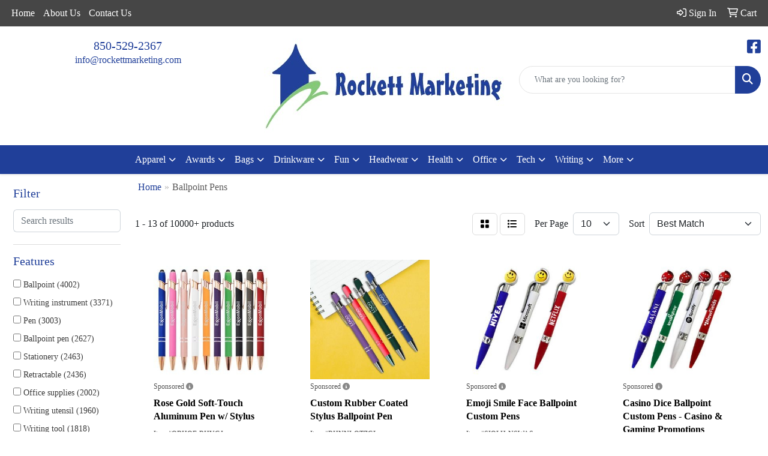

--- FILE ---
content_type: text/html
request_url: https://www.rockettmarketing.com/ws/ws.dll/StartSrch?UID=98643&WENavID=19505894
body_size: 11842
content:
<!DOCTYPE html>
<html lang="en"><head>
<meta charset="utf-8">
<meta http-equiv="X-UA-Compatible" content="IE=edge">
<meta name="viewport" content="width=device-width, initial-scale=1">
<!-- The above 3 meta tags *must* come first in the head; any other head content must come *after* these tags -->


<link href="/distsite/styles/8/css/bootstrap.min.css" rel="stylesheet" />
<link href="https://fonts.googleapis.com/css?family=Open+Sans:400,600|Oswald:400,600" rel="stylesheet">
<link href="/distsite/styles/8/css/owl.carousel.min.css" rel="stylesheet">
<link href="/distsite/styles/8/css/nouislider.css" rel="stylesheet">
<!--<link href="/distsite/styles/8/css/menu.css" rel="stylesheet"/>-->
<link href="/distsite/styles/8/css/flexslider.css" rel="stylesheet">
<link href="/distsite/styles/8/css/all.min.css" rel="stylesheet">
<link href="/distsite/styles/8/css/slick/slick.css" rel="stylesheet"/>
<link href="/distsite/styles/8/css/lightbox/lightbox.css" rel="stylesheet"  />
<link href="/distsite/styles/8/css/yamm.css" rel="stylesheet" />
<!-- Custom styles for this theme -->
<link href="/we/we.dll/StyleSheet?UN=98643&Type=WETheme&TS=C45321.6167824074" rel="stylesheet">
<!-- Custom styles for this theme -->
<link href="/we/we.dll/StyleSheet?UN=98643&Type=WETheme-PS&TS=C45321.6167824074" rel="stylesheet">


<!-- HTML5 shim and Respond.js for IE8 support of HTML5 elements and media queries -->
<!--[if lt IE 9]>
      <script src="https://oss.maxcdn.com/html5shiv/3.7.3/html5shiv.min.js"></script>
      <script src="https://oss.maxcdn.com/respond/1.4.2/respond.min.js"></script>
    <![endif]-->

</head>

<body style="background:#fff;">


  <!-- Slide-Out Menu -->
  <div id="filter-menu" class="filter-menu">
    <button id="close-menu" class="btn-close"></button>
    <div class="menu-content">
      
<aside class="filter-sidebar">



<div class="filter-section first">
	<h2>Filter</h2>
	 <div class="input-group mb-3">
	 <input type="text" style="border-right:0;" placeholder="Search results" class="form-control text-search-within-results" name="SearchWithinResults" value="" maxlength="100" onkeyup="HandleTextFilter(event);">
	  <label class="input-group-text" style="background-color:#fff;"><a  style="display:none;" href="javascript:void(0);" class="remove-filter" data-toggle="tooltip" title="Clear" onclick="ClearTextFilter();"><i class="far fa-times" aria-hidden="true"></i> <span class="fa-sr-only">x</span></a></label>
	</div>
</div>

<a href="javascript:void(0);" class="clear-filters"  style="display:none;" onclick="ClearDrillDown();">Clear all filters</a>

<div class="filter-section"  style="display:none;">
	<h2>Categories</h2>

	<div class="filter-list">

	 

		<!-- wrapper for more filters -->
        <div class="show-filter">

		</div><!-- showfilters -->

	</div>

		<a href="#" class="show-more"  style="display:none;" >Show more</a>
</div>


<div class="filter-section" >
	<h2>Features</h2>

		<div class="filter-list">

	  		<div class="checkbox"><label><input class="filtercheckbox" type="checkbox" name="2|Ballpoint" ><span> Ballpoint (4002)</span></label></div><div class="checkbox"><label><input class="filtercheckbox" type="checkbox" name="2|Writing instrument" ><span> Writing instrument (3371)</span></label></div><div class="checkbox"><label><input class="filtercheckbox" type="checkbox" name="2|Pen" ><span> Pen (3003)</span></label></div><div class="checkbox"><label><input class="filtercheckbox" type="checkbox" name="2|Ballpoint pen" ><span> Ballpoint pen (2627)</span></label></div><div class="checkbox"><label><input class="filtercheckbox" type="checkbox" name="2|Stationery" ><span> Stationery (2463)</span></label></div><div class="checkbox"><label><input class="filtercheckbox" type="checkbox" name="2|Retractable" ><span> Retractable (2436)</span></label></div><div class="checkbox"><label><input class="filtercheckbox" type="checkbox" name="2|Office supplies" ><span> Office supplies (2002)</span></label></div><div class="checkbox"><label><input class="filtercheckbox" type="checkbox" name="2|Writing utensil" ><span> Writing utensil (1960)</span></label></div><div class="checkbox"><label><input class="filtercheckbox" type="checkbox" name="2|Writing tool" ><span> Writing tool (1818)</span></label></div><div class="checkbox"><label><input class="filtercheckbox" type="checkbox" name="2|Writing" ><span> Writing (1806)</span></label></div><div class="show-filter"><div class="checkbox"><label><input class="filtercheckbox" type="checkbox" name="2|Pocket clip" ><span> Pocket clip (1686)</span></label></div><div class="checkbox"><label><input class="filtercheckbox" type="checkbox" name="2|Novelty" ><span> Novelty (1296)</span></label></div><div class="checkbox"><label><input class="filtercheckbox" type="checkbox" name="2|Click action" ><span> Click action (1281)</span></label></div><div class="checkbox"><label><input class="filtercheckbox" type="checkbox" name="2|Metal pen" ><span> Metal pen (1242)</span></label></div><div class="checkbox"><label><input class="filtercheckbox" type="checkbox" name="2|Metal" ><span> Metal (1120)</span></label></div><div class="checkbox"><label><input class="filtercheckbox" type="checkbox" name="2|Plastic" ><span> Plastic (1094)</span></label></div><div class="checkbox"><label><input class="filtercheckbox" type="checkbox" name="2|Table decoration" ><span> Table decoration (1081)</span></label></div><div class="checkbox"><label><input class="filtercheckbox" type="checkbox" name="2|Gift pen" ><span> Gift pen (1077)</span></label></div><div class="checkbox"><label><input class="filtercheckbox" type="checkbox" name="2|Schools" ><span> Schools (1000)</span></label></div><div class="checkbox"><label><input class="filtercheckbox" type="checkbox" name="2|Novelty pen" ><span> Novelty pen (949)</span></label></div><div class="checkbox"><label><input class="filtercheckbox" type="checkbox" name="2|Stylus" ><span> Stylus (924)</span></label></div><div class="checkbox"><label><input class="filtercheckbox" type="checkbox" name="2|Made in usa" ><span> Made in usa (876)</span></label></div><div class="checkbox"><label><input class="filtercheckbox" type="checkbox" name="2|Twist action" ><span> Twist action (780)</span></label></div><div class="checkbox"><label><input class="filtercheckbox" type="checkbox" name="2|Black ink" ><span> Black ink (779)</span></label></div><div class="checkbox"><label><input class="filtercheckbox" type="checkbox" name="2|Bent pen" ><span> Bent pen (777)</span></label></div><div class="checkbox"><label><input class="filtercheckbox" type="checkbox" name="2|Shape pen" ><span> Shape pen (769)</span></label></div><div class="checkbox"><label><input class="filtercheckbox" type="checkbox" name="2|Office" ><span> Office (762)</span></label></div><div class="checkbox"><label><input class="filtercheckbox" type="checkbox" name="2|Smooth writing" ><span> Smooth writing (690)</span></label></div><div class="checkbox"><label><input class="filtercheckbox" type="checkbox" name="2|School supplies" ><span> School supplies (573)</span></label></div><div class="checkbox"><label><input class="filtercheckbox" type="checkbox" name="2|Executive" ><span> Executive (566)</span></label></div><div class="checkbox"><label><input class="filtercheckbox" type="checkbox" name="2|Portable" ><span> Portable (560)</span></label></div><div class="checkbox"><label><input class="filtercheckbox" type="checkbox" name="2|Plunger" ><span> Plunger (545)</span></label></div><div class="checkbox"><label><input class="filtercheckbox" type="checkbox" name="2|Durable" ><span> Durable (537)</span></label></div><div class="checkbox"><label><input class="filtercheckbox" type="checkbox" name="2|Ink" ><span> Ink (526)</span></label></div><div class="checkbox"><label><input class="filtercheckbox" type="checkbox" name="2|Student" ><span> Student (499)</span></label></div><div class="checkbox"><label><input class="filtercheckbox" type="checkbox" name="2|Plastic pen" ><span> Plastic pen (489)</span></label></div><div class="checkbox"><label><input class="filtercheckbox" type="checkbox" name="2|Clip" ><span> Clip (477)</span></label></div><div class="checkbox"><label><input class="filtercheckbox" type="checkbox" name="2|Lightweight" ><span> Lightweight (453)</span></label></div><div class="checkbox"><label><input class="filtercheckbox" type="checkbox" name="2|Business" ><span> Business (451)</span></label></div><div class="checkbox"><label><input class="filtercheckbox" type="checkbox" name="2|Refillable" ><span> Refillable (415)</span></label></div><div class="checkbox"><label><input class="filtercheckbox" type="checkbox" name="2|Smooth" ><span> Smooth (406)</span></label></div><div class="checkbox"><label><input class="filtercheckbox" type="checkbox" name="2|Stylus pen" ><span> Stylus pen (392)</span></label></div><div class="checkbox"><label><input class="filtercheckbox" type="checkbox" name="2|Pencil" ><span> Pencil (391)</span></label></div><div class="checkbox"><label><input class="filtercheckbox" type="checkbox" name="2|Click" ><span> Click (389)</span></label></div><div class="checkbox"><label><input class="filtercheckbox" type="checkbox" name="2|Grip" ><span> Grip (388)</span></label></div><div class="checkbox"><label><input class="filtercheckbox" type="checkbox" name="2|Instruments" ><span> Instruments (388)</span></label></div><div class="checkbox"><label><input class="filtercheckbox" type="checkbox" name="2|Barrels" ><span> Barrels (371)</span></label></div><div class="checkbox"><label><input class="filtercheckbox" type="checkbox" name="2|Marker" ><span> Marker (367)</span></label></div><div class="checkbox"><label><input class="filtercheckbox" type="checkbox" name="2|Metallic" ><span> Metallic (362)</span></label></div><div class="checkbox"><label><input class="filtercheckbox" type="checkbox" name="2|Medium" ><span> Medium (345)</span></label></div></div>

			<!-- wrapper for more filters -->
			<div class="show-filter">

			</div><!-- showfilters -->
 		</div>
		<a href="#" class="show-more"  >Show more</a>


</div>


<div class="filter-section" >
	<h2>Colors</h2>

		<div class="filter-list">

		  	<div class="checkbox"><label><input class="filtercheckbox" type="checkbox" name="1|Red" ><span> Red (4929)</span></label></div><div class="checkbox"><label><input class="filtercheckbox" type="checkbox" name="1|Black" ><span> Black (3797)</span></label></div><div class="checkbox"><label><input class="filtercheckbox" type="checkbox" name="1|Blue" ><span> Blue (3728)</span></label></div><div class="checkbox"><label><input class="filtercheckbox" type="checkbox" name="1|Green" ><span> Green (2846)</span></label></div><div class="checkbox"><label><input class="filtercheckbox" type="checkbox" name="1|Orange" ><span> Orange (2603)</span></label></div><div class="checkbox"><label><input class="filtercheckbox" type="checkbox" name="1|Purple" ><span> Purple (2585)</span></label></div><div class="checkbox"><label><input class="filtercheckbox" type="checkbox" name="1|Yellow" ><span> Yellow (2553)</span></label></div><div class="checkbox"><label><input class="filtercheckbox" type="checkbox" name="1|White" ><span> White (2297)</span></label></div><div class="checkbox"><label><input class="filtercheckbox" type="checkbox" name="1|Pink" ><span> Pink (2292)</span></label></div><div class="checkbox"><label><input class="filtercheckbox" type="checkbox" name="1|Silver" ><span> Silver (1547)</span></label></div><div class="show-filter"><div class="checkbox"><label><input class="filtercheckbox" type="checkbox" name="1|Light blue" ><span> Light blue (1346)</span></label></div><div class="checkbox"><label><input class="filtercheckbox" type="checkbox" name="1|Brown" ><span> Brown (1236)</span></label></div><div class="checkbox"><label><input class="filtercheckbox" type="checkbox" name="1|Gold" ><span> Gold (1106)</span></label></div><div class="checkbox"><label><input class="filtercheckbox" type="checkbox" name="1|Lime green" ><span> Lime green (999)</span></label></div><div class="checkbox"><label><input class="filtercheckbox" type="checkbox" name="1|Dark green" ><span> Dark green (968)</span></label></div><div class="checkbox"><label><input class="filtercheckbox" type="checkbox" name="1|Various" ><span> Various (953)</span></label></div><div class="checkbox"><label><input class="filtercheckbox" type="checkbox" name="1|Aqua blue" ><span> Aqua blue (849)</span></label></div><div class="checkbox"><label><input class="filtercheckbox" type="checkbox" name="1|Medium green" ><span> Medium green (836)</span></label></div><div class="checkbox"><label><input class="filtercheckbox" type="checkbox" name="1|Burnt orange" ><span> Burnt orange (830)</span></label></div><div class="checkbox"><label><input class="filtercheckbox" type="checkbox" name="1|Cobalt blue" ><span> Cobalt blue (829)</span></label></div><div class="checkbox"><label><input class="filtercheckbox" type="checkbox" name="1|Clear pink" ><span> Clear pink (826)</span></label></div><div class="checkbox"><label><input class="filtercheckbox" type="checkbox" name="1|Transparent hot pink" ><span> Transparent hot pink (826)</span></label></div><div class="checkbox"><label><input class="filtercheckbox" type="checkbox" name="1|Black/white" ><span> Black/white (744)</span></label></div><div class="checkbox"><label><input class="filtercheckbox" type="checkbox" name="1|Clear yellow" ><span> Clear yellow (741)</span></label></div><div class="checkbox"><label><input class="filtercheckbox" type="checkbox" name="1|Gray" ><span> Gray (715)</span></label></div><div class="checkbox"><label><input class="filtercheckbox" type="checkbox" name="1|Purple/pink" ><span> Purple/pink (687)</span></label></div><div class="checkbox"><label><input class="filtercheckbox" type="checkbox" name="1|Teal opaque lime green" ><span> Teal opaque lime green (687)</span></label></div><div class="checkbox"><label><input class="filtercheckbox" type="checkbox" name="1|Denim" ><span> Denim (682)</span></label></div><div class="checkbox"><label><input class="filtercheckbox" type="checkbox" name="1|Navy blue" ><span> Navy blue (374)</span></label></div><div class="checkbox"><label><input class="filtercheckbox" type="checkbox" name="1|Assorted" ><span> Assorted (291)</span></label></div><div class="checkbox"><label><input class="filtercheckbox" type="checkbox" name="1|Hot pink" ><span> Hot pink (281)</span></label></div><div class="checkbox"><label><input class="filtercheckbox" type="checkbox" name="1|Dark blue" ><span> Dark blue (241)</span></label></div><div class="checkbox"><label><input class="filtercheckbox" type="checkbox" name="1|Royal blue" ><span> Royal blue (215)</span></label></div><div class="checkbox"><label><input class="filtercheckbox" type="checkbox" name="1|Teal green" ><span> Teal green (204)</span></label></div><div class="checkbox"><label><input class="filtercheckbox" type="checkbox" name="1|Rose gold" ><span> Rose gold (195)</span></label></div><div class="checkbox"><label><input class="filtercheckbox" type="checkbox" name="1|Black/silver" ><span> Black/silver (175)</span></label></div><div class="checkbox"><label><input class="filtercheckbox" type="checkbox" name="1|Burgundy red" ><span> Burgundy red (164)</span></label></div><div class="checkbox"><label><input class="filtercheckbox" type="checkbox" name="1|Glisten black" ><span> Glisten black (164)</span></label></div><div class="checkbox"><label><input class="filtercheckbox" type="checkbox" name="1|Light green" ><span> Light green (159)</span></label></div><div class="checkbox"><label><input class="filtercheckbox" type="checkbox" name="1|Translucent blue" ><span> Translucent blue (141)</span></label></div><div class="checkbox"><label><input class="filtercheckbox" type="checkbox" name="1|Burgundy" ><span> Burgundy (137)</span></label></div><div class="checkbox"><label><input class="filtercheckbox" type="checkbox" name="1|Silver/black" ><span> Silver/black (127)</span></label></div><div class="checkbox"><label><input class="filtercheckbox" type="checkbox" name="1|Blue/silver" ><span> Blue/silver (126)</span></label></div><div class="checkbox"><label><input class="filtercheckbox" type="checkbox" name="1|Gunmetal" ><span> Gunmetal (122)</span></label></div><div class="checkbox"><label><input class="filtercheckbox" type="checkbox" name="1|Red/silver" ><span> Red/silver (117)</span></label></div><div class="checkbox"><label><input class="filtercheckbox" type="checkbox" name="1|Gun metal" ><span> Gun metal (112)</span></label></div><div class="checkbox"><label><input class="filtercheckbox" type="checkbox" name="1|Matte black" ><span> Matte black (106)</span></label></div><div class="checkbox"><label><input class="filtercheckbox" type="checkbox" name="1|Pearl white" ><span> Pearl white (104)</span></label></div><div class="checkbox"><label><input class="filtercheckbox" type="checkbox" name="1|Sky blue" ><span> Sky blue (104)</span></label></div><div class="checkbox"><label><input class="filtercheckbox" type="checkbox" name="1|Teal" ><span> Teal (103)</span></label></div></div>


			<!-- wrapper for more filters -->
			<div class="show-filter">

			</div><!-- showfilters -->

		  </div>

		<a href="#" class="show-more"  >Show more</a>
</div>


<div class="filter-section"  >
	<h2>Price Range</h2>
	<div class="filter-price-wrap">
		<div class="filter-price-inner">
			<div class="input-group">
				<span class="input-group-text input-group-text-white">$</span>
				<input type="text" class="form-control form-control-sm filter-min-prices" name="min-prices" value="" placeholder="Min" onkeyup="HandlePriceFilter(event);">
			</div>
			<div class="input-group">
				<span class="input-group-text input-group-text-white">$</span>
				<input type="text" class="form-control form-control-sm filter-max-prices" name="max-prices" value="" placeholder="Max" onkeyup="HandlePriceFilter(event);">
			</div>
		</div>
		<a href="javascript:void(0)" onclick="SetPriceFilter();" ><i class="fa-solid fa-chevron-right"></i></a>
	</div>
</div>

<div class="filter-section"   >
	<h2>Quantity</h2>
	<div class="filter-price-wrap mb-2">
		<input type="text" class="form-control form-control-sm filter-quantity" value="" placeholder="Qty" onkeyup="HandleQuantityFilter(event);">
		<a href="javascript:void(0)" onclick="SetQuantityFilter();"><i class="fa-solid fa-chevron-right"></i></a>
	</div>
</div>




	</aside>

    </div>
</div>




	<div class="container-fluid">
		<div class="row">

			<div class="col-md-3 col-lg-2">
        <div class="d-none d-md-block">
          <div id="desktop-filter">
            
<aside class="filter-sidebar">



<div class="filter-section first">
	<h2>Filter</h2>
	 <div class="input-group mb-3">
	 <input type="text" style="border-right:0;" placeholder="Search results" class="form-control text-search-within-results" name="SearchWithinResults" value="" maxlength="100" onkeyup="HandleTextFilter(event);">
	  <label class="input-group-text" style="background-color:#fff;"><a  style="display:none;" href="javascript:void(0);" class="remove-filter" data-toggle="tooltip" title="Clear" onclick="ClearTextFilter();"><i class="far fa-times" aria-hidden="true"></i> <span class="fa-sr-only">x</span></a></label>
	</div>
</div>

<a href="javascript:void(0);" class="clear-filters"  style="display:none;" onclick="ClearDrillDown();">Clear all filters</a>

<div class="filter-section"  style="display:none;">
	<h2>Categories</h2>

	<div class="filter-list">

	 

		<!-- wrapper for more filters -->
        <div class="show-filter">

		</div><!-- showfilters -->

	</div>

		<a href="#" class="show-more"  style="display:none;" >Show more</a>
</div>


<div class="filter-section" >
	<h2>Features</h2>

		<div class="filter-list">

	  		<div class="checkbox"><label><input class="filtercheckbox" type="checkbox" name="2|Ballpoint" ><span> Ballpoint (4002)</span></label></div><div class="checkbox"><label><input class="filtercheckbox" type="checkbox" name="2|Writing instrument" ><span> Writing instrument (3371)</span></label></div><div class="checkbox"><label><input class="filtercheckbox" type="checkbox" name="2|Pen" ><span> Pen (3003)</span></label></div><div class="checkbox"><label><input class="filtercheckbox" type="checkbox" name="2|Ballpoint pen" ><span> Ballpoint pen (2627)</span></label></div><div class="checkbox"><label><input class="filtercheckbox" type="checkbox" name="2|Stationery" ><span> Stationery (2463)</span></label></div><div class="checkbox"><label><input class="filtercheckbox" type="checkbox" name="2|Retractable" ><span> Retractable (2436)</span></label></div><div class="checkbox"><label><input class="filtercheckbox" type="checkbox" name="2|Office supplies" ><span> Office supplies (2002)</span></label></div><div class="checkbox"><label><input class="filtercheckbox" type="checkbox" name="2|Writing utensil" ><span> Writing utensil (1960)</span></label></div><div class="checkbox"><label><input class="filtercheckbox" type="checkbox" name="2|Writing tool" ><span> Writing tool (1818)</span></label></div><div class="checkbox"><label><input class="filtercheckbox" type="checkbox" name="2|Writing" ><span> Writing (1806)</span></label></div><div class="show-filter"><div class="checkbox"><label><input class="filtercheckbox" type="checkbox" name="2|Pocket clip" ><span> Pocket clip (1686)</span></label></div><div class="checkbox"><label><input class="filtercheckbox" type="checkbox" name="2|Novelty" ><span> Novelty (1296)</span></label></div><div class="checkbox"><label><input class="filtercheckbox" type="checkbox" name="2|Click action" ><span> Click action (1281)</span></label></div><div class="checkbox"><label><input class="filtercheckbox" type="checkbox" name="2|Metal pen" ><span> Metal pen (1242)</span></label></div><div class="checkbox"><label><input class="filtercheckbox" type="checkbox" name="2|Metal" ><span> Metal (1120)</span></label></div><div class="checkbox"><label><input class="filtercheckbox" type="checkbox" name="2|Plastic" ><span> Plastic (1094)</span></label></div><div class="checkbox"><label><input class="filtercheckbox" type="checkbox" name="2|Table decoration" ><span> Table decoration (1081)</span></label></div><div class="checkbox"><label><input class="filtercheckbox" type="checkbox" name="2|Gift pen" ><span> Gift pen (1077)</span></label></div><div class="checkbox"><label><input class="filtercheckbox" type="checkbox" name="2|Schools" ><span> Schools (1000)</span></label></div><div class="checkbox"><label><input class="filtercheckbox" type="checkbox" name="2|Novelty pen" ><span> Novelty pen (949)</span></label></div><div class="checkbox"><label><input class="filtercheckbox" type="checkbox" name="2|Stylus" ><span> Stylus (924)</span></label></div><div class="checkbox"><label><input class="filtercheckbox" type="checkbox" name="2|Made in usa" ><span> Made in usa (876)</span></label></div><div class="checkbox"><label><input class="filtercheckbox" type="checkbox" name="2|Twist action" ><span> Twist action (780)</span></label></div><div class="checkbox"><label><input class="filtercheckbox" type="checkbox" name="2|Black ink" ><span> Black ink (779)</span></label></div><div class="checkbox"><label><input class="filtercheckbox" type="checkbox" name="2|Bent pen" ><span> Bent pen (777)</span></label></div><div class="checkbox"><label><input class="filtercheckbox" type="checkbox" name="2|Shape pen" ><span> Shape pen (769)</span></label></div><div class="checkbox"><label><input class="filtercheckbox" type="checkbox" name="2|Office" ><span> Office (762)</span></label></div><div class="checkbox"><label><input class="filtercheckbox" type="checkbox" name="2|Smooth writing" ><span> Smooth writing (690)</span></label></div><div class="checkbox"><label><input class="filtercheckbox" type="checkbox" name="2|School supplies" ><span> School supplies (573)</span></label></div><div class="checkbox"><label><input class="filtercheckbox" type="checkbox" name="2|Executive" ><span> Executive (566)</span></label></div><div class="checkbox"><label><input class="filtercheckbox" type="checkbox" name="2|Portable" ><span> Portable (560)</span></label></div><div class="checkbox"><label><input class="filtercheckbox" type="checkbox" name="2|Plunger" ><span> Plunger (545)</span></label></div><div class="checkbox"><label><input class="filtercheckbox" type="checkbox" name="2|Durable" ><span> Durable (537)</span></label></div><div class="checkbox"><label><input class="filtercheckbox" type="checkbox" name="2|Ink" ><span> Ink (526)</span></label></div><div class="checkbox"><label><input class="filtercheckbox" type="checkbox" name="2|Student" ><span> Student (499)</span></label></div><div class="checkbox"><label><input class="filtercheckbox" type="checkbox" name="2|Plastic pen" ><span> Plastic pen (489)</span></label></div><div class="checkbox"><label><input class="filtercheckbox" type="checkbox" name="2|Clip" ><span> Clip (477)</span></label></div><div class="checkbox"><label><input class="filtercheckbox" type="checkbox" name="2|Lightweight" ><span> Lightweight (453)</span></label></div><div class="checkbox"><label><input class="filtercheckbox" type="checkbox" name="2|Business" ><span> Business (451)</span></label></div><div class="checkbox"><label><input class="filtercheckbox" type="checkbox" name="2|Refillable" ><span> Refillable (415)</span></label></div><div class="checkbox"><label><input class="filtercheckbox" type="checkbox" name="2|Smooth" ><span> Smooth (406)</span></label></div><div class="checkbox"><label><input class="filtercheckbox" type="checkbox" name="2|Stylus pen" ><span> Stylus pen (392)</span></label></div><div class="checkbox"><label><input class="filtercheckbox" type="checkbox" name="2|Pencil" ><span> Pencil (391)</span></label></div><div class="checkbox"><label><input class="filtercheckbox" type="checkbox" name="2|Click" ><span> Click (389)</span></label></div><div class="checkbox"><label><input class="filtercheckbox" type="checkbox" name="2|Grip" ><span> Grip (388)</span></label></div><div class="checkbox"><label><input class="filtercheckbox" type="checkbox" name="2|Instruments" ><span> Instruments (388)</span></label></div><div class="checkbox"><label><input class="filtercheckbox" type="checkbox" name="2|Barrels" ><span> Barrels (371)</span></label></div><div class="checkbox"><label><input class="filtercheckbox" type="checkbox" name="2|Marker" ><span> Marker (367)</span></label></div><div class="checkbox"><label><input class="filtercheckbox" type="checkbox" name="2|Metallic" ><span> Metallic (362)</span></label></div><div class="checkbox"><label><input class="filtercheckbox" type="checkbox" name="2|Medium" ><span> Medium (345)</span></label></div></div>

			<!-- wrapper for more filters -->
			<div class="show-filter">

			</div><!-- showfilters -->
 		</div>
		<a href="#" class="show-more"  >Show more</a>


</div>


<div class="filter-section" >
	<h2>Colors</h2>

		<div class="filter-list">

		  	<div class="checkbox"><label><input class="filtercheckbox" type="checkbox" name="1|Red" ><span> Red (4929)</span></label></div><div class="checkbox"><label><input class="filtercheckbox" type="checkbox" name="1|Black" ><span> Black (3797)</span></label></div><div class="checkbox"><label><input class="filtercheckbox" type="checkbox" name="1|Blue" ><span> Blue (3728)</span></label></div><div class="checkbox"><label><input class="filtercheckbox" type="checkbox" name="1|Green" ><span> Green (2846)</span></label></div><div class="checkbox"><label><input class="filtercheckbox" type="checkbox" name="1|Orange" ><span> Orange (2603)</span></label></div><div class="checkbox"><label><input class="filtercheckbox" type="checkbox" name="1|Purple" ><span> Purple (2585)</span></label></div><div class="checkbox"><label><input class="filtercheckbox" type="checkbox" name="1|Yellow" ><span> Yellow (2553)</span></label></div><div class="checkbox"><label><input class="filtercheckbox" type="checkbox" name="1|White" ><span> White (2297)</span></label></div><div class="checkbox"><label><input class="filtercheckbox" type="checkbox" name="1|Pink" ><span> Pink (2292)</span></label></div><div class="checkbox"><label><input class="filtercheckbox" type="checkbox" name="1|Silver" ><span> Silver (1547)</span></label></div><div class="show-filter"><div class="checkbox"><label><input class="filtercheckbox" type="checkbox" name="1|Light blue" ><span> Light blue (1346)</span></label></div><div class="checkbox"><label><input class="filtercheckbox" type="checkbox" name="1|Brown" ><span> Brown (1236)</span></label></div><div class="checkbox"><label><input class="filtercheckbox" type="checkbox" name="1|Gold" ><span> Gold (1106)</span></label></div><div class="checkbox"><label><input class="filtercheckbox" type="checkbox" name="1|Lime green" ><span> Lime green (999)</span></label></div><div class="checkbox"><label><input class="filtercheckbox" type="checkbox" name="1|Dark green" ><span> Dark green (968)</span></label></div><div class="checkbox"><label><input class="filtercheckbox" type="checkbox" name="1|Various" ><span> Various (953)</span></label></div><div class="checkbox"><label><input class="filtercheckbox" type="checkbox" name="1|Aqua blue" ><span> Aqua blue (849)</span></label></div><div class="checkbox"><label><input class="filtercheckbox" type="checkbox" name="1|Medium green" ><span> Medium green (836)</span></label></div><div class="checkbox"><label><input class="filtercheckbox" type="checkbox" name="1|Burnt orange" ><span> Burnt orange (830)</span></label></div><div class="checkbox"><label><input class="filtercheckbox" type="checkbox" name="1|Cobalt blue" ><span> Cobalt blue (829)</span></label></div><div class="checkbox"><label><input class="filtercheckbox" type="checkbox" name="1|Clear pink" ><span> Clear pink (826)</span></label></div><div class="checkbox"><label><input class="filtercheckbox" type="checkbox" name="1|Transparent hot pink" ><span> Transparent hot pink (826)</span></label></div><div class="checkbox"><label><input class="filtercheckbox" type="checkbox" name="1|Black/white" ><span> Black/white (744)</span></label></div><div class="checkbox"><label><input class="filtercheckbox" type="checkbox" name="1|Clear yellow" ><span> Clear yellow (741)</span></label></div><div class="checkbox"><label><input class="filtercheckbox" type="checkbox" name="1|Gray" ><span> Gray (715)</span></label></div><div class="checkbox"><label><input class="filtercheckbox" type="checkbox" name="1|Purple/pink" ><span> Purple/pink (687)</span></label></div><div class="checkbox"><label><input class="filtercheckbox" type="checkbox" name="1|Teal opaque lime green" ><span> Teal opaque lime green (687)</span></label></div><div class="checkbox"><label><input class="filtercheckbox" type="checkbox" name="1|Denim" ><span> Denim (682)</span></label></div><div class="checkbox"><label><input class="filtercheckbox" type="checkbox" name="1|Navy blue" ><span> Navy blue (374)</span></label></div><div class="checkbox"><label><input class="filtercheckbox" type="checkbox" name="1|Assorted" ><span> Assorted (291)</span></label></div><div class="checkbox"><label><input class="filtercheckbox" type="checkbox" name="1|Hot pink" ><span> Hot pink (281)</span></label></div><div class="checkbox"><label><input class="filtercheckbox" type="checkbox" name="1|Dark blue" ><span> Dark blue (241)</span></label></div><div class="checkbox"><label><input class="filtercheckbox" type="checkbox" name="1|Royal blue" ><span> Royal blue (215)</span></label></div><div class="checkbox"><label><input class="filtercheckbox" type="checkbox" name="1|Teal green" ><span> Teal green (204)</span></label></div><div class="checkbox"><label><input class="filtercheckbox" type="checkbox" name="1|Rose gold" ><span> Rose gold (195)</span></label></div><div class="checkbox"><label><input class="filtercheckbox" type="checkbox" name="1|Black/silver" ><span> Black/silver (175)</span></label></div><div class="checkbox"><label><input class="filtercheckbox" type="checkbox" name="1|Burgundy red" ><span> Burgundy red (164)</span></label></div><div class="checkbox"><label><input class="filtercheckbox" type="checkbox" name="1|Glisten black" ><span> Glisten black (164)</span></label></div><div class="checkbox"><label><input class="filtercheckbox" type="checkbox" name="1|Light green" ><span> Light green (159)</span></label></div><div class="checkbox"><label><input class="filtercheckbox" type="checkbox" name="1|Translucent blue" ><span> Translucent blue (141)</span></label></div><div class="checkbox"><label><input class="filtercheckbox" type="checkbox" name="1|Burgundy" ><span> Burgundy (137)</span></label></div><div class="checkbox"><label><input class="filtercheckbox" type="checkbox" name="1|Silver/black" ><span> Silver/black (127)</span></label></div><div class="checkbox"><label><input class="filtercheckbox" type="checkbox" name="1|Blue/silver" ><span> Blue/silver (126)</span></label></div><div class="checkbox"><label><input class="filtercheckbox" type="checkbox" name="1|Gunmetal" ><span> Gunmetal (122)</span></label></div><div class="checkbox"><label><input class="filtercheckbox" type="checkbox" name="1|Red/silver" ><span> Red/silver (117)</span></label></div><div class="checkbox"><label><input class="filtercheckbox" type="checkbox" name="1|Gun metal" ><span> Gun metal (112)</span></label></div><div class="checkbox"><label><input class="filtercheckbox" type="checkbox" name="1|Matte black" ><span> Matte black (106)</span></label></div><div class="checkbox"><label><input class="filtercheckbox" type="checkbox" name="1|Pearl white" ><span> Pearl white (104)</span></label></div><div class="checkbox"><label><input class="filtercheckbox" type="checkbox" name="1|Sky blue" ><span> Sky blue (104)</span></label></div><div class="checkbox"><label><input class="filtercheckbox" type="checkbox" name="1|Teal" ><span> Teal (103)</span></label></div></div>


			<!-- wrapper for more filters -->
			<div class="show-filter">

			</div><!-- showfilters -->

		  </div>

		<a href="#" class="show-more"  >Show more</a>
</div>


<div class="filter-section"  >
	<h2>Price Range</h2>
	<div class="filter-price-wrap">
		<div class="filter-price-inner">
			<div class="input-group">
				<span class="input-group-text input-group-text-white">$</span>
				<input type="text" class="form-control form-control-sm filter-min-prices" name="min-prices" value="" placeholder="Min" onkeyup="HandlePriceFilter(event);">
			</div>
			<div class="input-group">
				<span class="input-group-text input-group-text-white">$</span>
				<input type="text" class="form-control form-control-sm filter-max-prices" name="max-prices" value="" placeholder="Max" onkeyup="HandlePriceFilter(event);">
			</div>
		</div>
		<a href="javascript:void(0)" onclick="SetPriceFilter();" ><i class="fa-solid fa-chevron-right"></i></a>
	</div>
</div>

<div class="filter-section"   >
	<h2>Quantity</h2>
	<div class="filter-price-wrap mb-2">
		<input type="text" class="form-control form-control-sm filter-quantity" value="" placeholder="Qty" onkeyup="HandleQuantityFilter(event);">
		<a href="javascript:void(0)" onclick="SetQuantityFilter();"><i class="fa-solid fa-chevron-right"></i></a>
	</div>
</div>




	</aside>

          </div>
        </div>
			</div>

			<div class="col-md-9 col-lg-10">
				

				<ol class="breadcrumb"  >
              		<li><a href="https://www.rockettmarketing.com" target="_top">Home</a></li>
             	 	<li class="active">Ballpoint Pens</li>
            	</ol>




				<div id="product-list-controls">

				
						<div class="d-flex align-items-center justify-content-between">
							<div class="d-none d-md-block me-3">
								1 - 13 of  10000+ <span class="d-none d-lg-inline">products</span>
							</div>
					  
						  <!-- Right Aligned Controls -->
						  <div class="product-controls-right d-flex align-items-center">
       
              <button id="show-filter-button" class="btn btn-control d-block d-md-none"><i class="fa-solid fa-filter" aria-hidden="true"></i></button>

							
							<span class="me-3">
								<a href="/ws/ws.dll/StartSrch?UID=98643&WENavID=19505894&View=T&ST=260122105720041116648859617" class="btn btn-control grid" title="Change to Grid View"><i class="fa-solid fa-grid-2" aria-hidden="true"></i>  <span class="fa-sr-only">Grid</span></a>
								<a href="/ws/ws.dll/StartSrch?UID=98643&WENavID=19505894&View=L&ST=260122105720041116648859617" class="btn btn-control" title="Change to List View"><i class="fa-solid fa-list"></i> <span class="fa-sr-only">List</span></a>
							</span>
							
					  
							<!-- Number of Items Per Page -->
							<div class="me-2 d-none d-lg-block">
								<label>Per Page</label>
							</div>
							<div class="me-3 d-none d-md-block">
								<select class="form-select notranslate" onchange="GoToNewURL(this);" aria-label="Items per page">
									<option value="/ws/ws.dll/StartSrch?UID=98643&WENavID=19505894&ST=260122105720041116648859617&PPP=10" selected>10</option><option value="/ws/ws.dll/StartSrch?UID=98643&WENavID=19505894&ST=260122105720041116648859617&PPP=25" >25</option><option value="/ws/ws.dll/StartSrch?UID=98643&WENavID=19505894&ST=260122105720041116648859617&PPP=50" >50</option><option value="/ws/ws.dll/StartSrch?UID=98643&WENavID=19505894&ST=260122105720041116648859617&PPP=100" >100</option><option value="/ws/ws.dll/StartSrch?UID=98643&WENavID=19505894&ST=260122105720041116648859617&PPP=250" >250</option>
								
								</select>
							</div>
					  
							<!-- Sort By -->
							<div class="d-none d-lg-block me-2">
								<label>Sort</label>
							</div>
							<div>
								<select class="form-select" onchange="GoToNewURL(this);">
									<option value="/ws/ws.dll/StartSrch?UID=98643&WENavID=19505894&Sort=0">Best Match</option><option value="/ws/ws.dll/StartSrch?UID=98643&WENavID=19505894&Sort=3">Most Popular</option><option value="/ws/ws.dll/StartSrch?UID=98643&WENavID=19505894&Sort=1">Price (Low to High)</option><option value="/ws/ws.dll/StartSrch?UID=98643&WENavID=19505894&Sort=2">Price (High to Low)</option>
								 </select>
							</div>
						  </div>
						</div>

			  </div>

				<!-- Product Results List -->
				<ul class="thumbnail-list"><li>
 <a href="https://www.rockettmarketing.com/p/QBHOE-RHYGJ/rose-gold-soft-touch-aluminum-pen-w-stylus" target="_parent" alt="Rose Gold Soft-Touch Aluminum Pen w/ Stylus" data-adid="67961|7908013" onclick="PostAdStatToService(587908013,1);">
 <div class="pr-list-grid">
		<img class="img-responsive" src="/ws/ws.dll/QPic?SN=67961&P=587908013&I=0&PX=300" alt="Rose Gold Soft-Touch Aluminum Pen w/ Stylus">
		<p class="pr-list-sponsored">Sponsored <span data-bs-toggle="tooltip" data-container="body" data-bs-placement="top" title="You're seeing this ad based on the product's relevance to your search query."><i class="fa fa-info-circle" aria-hidden="true"></i></span></p>
		<p class="pr-name">Rose Gold Soft-Touch Aluminum Pen w/ Stylus</p>
		<div class="pr-meta-row">
			<div class="product-reviews"  style="display:none;">
				<div class="rating-stars">
				<i class="fa-solid fa-star-sharp" aria-hidden="true"></i><i class="fa-solid fa-star-sharp" aria-hidden="true"></i><i class="fa-solid fa-star-sharp" aria-hidden="true"></i><i class="fa-solid fa-star-sharp" aria-hidden="true"></i><i class="fa-solid fa-star-sharp" aria-hidden="true"></i>
				</div>
				<span class="rating-count">(0)</span>
			</div>
			
		</div>
		<p class="pr-number"  ><span class="notranslate">Item #QBHOE-RHYGJ</span></p>
		<p class="pr-price"  ><span class="notranslate">$1.09</span> - <span class="notranslate">$1.75</span></p>
 </div>
 </a>
</li>
<li>
 <a href="https://www.rockettmarketing.com/p/RHNNI-QTZGL/custom-rubber-coated-stylus-ballpoint-pen" target="_parent" alt="Custom Rubber Coated Stylus Ballpoint Pen" data-adid="68954|7662627" onclick="PostAdStatToService(947662627,1);">
 <div class="pr-list-grid">
		<img class="img-responsive" src="/ws/ws.dll/QPic?SN=68954&P=947662627&I=0&PX=300" alt="Custom Rubber Coated Stylus Ballpoint Pen">
		<p class="pr-list-sponsored">Sponsored <span data-bs-toggle="tooltip" data-container="body" data-bs-placement="top" title="You're seeing this ad based on the product's relevance to your search query."><i class="fa fa-info-circle" aria-hidden="true"></i></span></p>
		<p class="pr-name">Custom Rubber Coated Stylus Ballpoint Pen</p>
		<div class="pr-meta-row">
			<div class="product-reviews"  style="display:none;">
				<div class="rating-stars">
				<i class="fa-solid fa-star-sharp" aria-hidden="true"></i><i class="fa-solid fa-star-sharp" aria-hidden="true"></i><i class="fa-solid fa-star-sharp" aria-hidden="true"></i><i class="fa-solid fa-star-sharp" aria-hidden="true"></i><i class="fa-solid fa-star-sharp" aria-hidden="true"></i>
				</div>
				<span class="rating-count">(0)</span>
			</div>
			
		</div>
		<p class="pr-number"  ><span class="notranslate">Item #RHNNI-QTZGL</span></p>
		<p class="pr-price"  ><span class="notranslate">$0.73</span> - <span class="notranslate">$2.10</span></p>
 </div>
 </a>
</li>
<li>
 <a href="https://www.rockettmarketing.com/p/SIQLH-NSWAS/emoji-smile-face-ballpoint-custom-pens" target="_parent" alt="Emoji Smile Face Ballpoint Custom Pens" data-adid="50625|6271946" onclick="PostAdStatToService(756271946,1);">
 <div class="pr-list-grid">
		<img class="img-responsive" src="/ws/ws.dll/QPic?SN=50625&P=756271946&I=0&PX=300" alt="Emoji Smile Face Ballpoint Custom Pens">
		<p class="pr-list-sponsored">Sponsored <span data-bs-toggle="tooltip" data-container="body" data-bs-placement="top" title="You're seeing this ad based on the product's relevance to your search query."><i class="fa fa-info-circle" aria-hidden="true"></i></span></p>
		<p class="pr-name">Emoji Smile Face Ballpoint Custom Pens</p>
		<div class="pr-meta-row">
			<div class="product-reviews"  style="display:none;">
				<div class="rating-stars">
				<i class="fa-solid fa-star-sharp" aria-hidden="true"></i><i class="fa-solid fa-star-sharp" aria-hidden="true"></i><i class="fa-solid fa-star-sharp" aria-hidden="true"></i><i class="fa-solid fa-star-sharp" aria-hidden="true"></i><i class="fa-solid fa-star-sharp" aria-hidden="true"></i>
				</div>
				<span class="rating-count">(0)</span>
			</div>
			
		</div>
		<p class="pr-number"  ><span class="notranslate">Item #SIQLH-NSWAS</span></p>
		<p class="pr-price"  ><span class="notranslate">$0.65</span> - <span class="notranslate">$0.85</span></p>
 </div>
 </a>
</li>
<li>
 <a href="https://www.rockettmarketing.com/p/IILNH-NSVGS/casino-dice-ballpoint-custom-pens-casino--gaming-promotions" target="_parent" alt="Casino Dice Ballpoint Custom Pens - Casino &amp; Gaming Promotions" data-adid="50625|6271426" onclick="PostAdStatToService(796271426,1);">
 <div class="pr-list-grid">
		<img class="img-responsive" src="/ws/ws.dll/QPic?SN=50625&P=796271426&I=0&PX=300" alt="Casino Dice Ballpoint Custom Pens - Casino &amp; Gaming Promotions">
		<p class="pr-list-sponsored">Sponsored <span data-bs-toggle="tooltip" data-container="body" data-bs-placement="top" title="You're seeing this ad based on the product's relevance to your search query."><i class="fa fa-info-circle" aria-hidden="true"></i></span></p>
		<p class="pr-name">Casino Dice Ballpoint Custom Pens - Casino &amp; Gaming Promotions</p>
		<div class="pr-meta-row">
			<div class="product-reviews"  style="display:none;">
				<div class="rating-stars">
				<i class="fa-solid fa-star-sharp" aria-hidden="true"></i><i class="fa-solid fa-star-sharp" aria-hidden="true"></i><i class="fa-solid fa-star-sharp" aria-hidden="true"></i><i class="fa-solid fa-star-sharp" aria-hidden="true"></i><i class="fa-solid fa-star-sharp" aria-hidden="true"></i>
				</div>
				<span class="rating-count">(0)</span>
			</div>
			
		</div>
		<p class="pr-number"  ><span class="notranslate">Item #IILNH-NSVGS</span></p>
		<p class="pr-price"  ><span class="notranslate">$0.70</span> - <span class="notranslate">$0.90</span></p>
 </div>
 </a>
</li>
<a name="4" href="#" alt="Item 4"></a>
<li>
 <a href="https://www.rockettmarketing.com/p/LELLG-IBRVX/stratus-vibe-silkscreen" target="_parent" alt="Stratus Vibe - Silkscreen">
 <div class="pr-list-grid">
		<img class="img-responsive" src="/ws/ws.dll/QPic?SN=57190&P=593685445&I=0&PX=300" alt="Stratus Vibe - Silkscreen">
		<p class="pr-name">Stratus Vibe - Silkscreen</p>
		<div class="pr-meta-row">
			<div class="product-reviews"  style="display:none;">
				<div class="rating-stars">
				<i class="fa-solid fa-star-sharp" aria-hidden="true"></i><i class="fa-solid fa-star-sharp" aria-hidden="true"></i><i class="fa-solid fa-star-sharp" aria-hidden="true"></i><i class="fa-solid fa-star-sharp" aria-hidden="true"></i><i class="fa-solid fa-star-sharp" aria-hidden="true"></i>
				</div>
				<span class="rating-count">(0)</span>
			</div>
			
		</div>
		<p class="pr-number"  ><span class="notranslate">Item #LELLG-IBRVX</span></p>
		<p class="pr-price"  ><span class="notranslate">$0.52</span> - <span class="notranslate">$0.69</span></p>
 </div>
 </a>
</li>
<a name="5" href="#" alt="Item 5"></a>
<li>
 <a href="https://www.rockettmarketing.com/p/XDMGI-NYUVT/magnetic-journal--metal-pen-set" target="_parent" alt="Magnetic Journal &amp; Metal Pen Set">
 <div class="pr-list-grid">
		<img class="img-responsive" src="/ws/ws.dll/QPic?SN=50018&P=586376597&I=0&PX=300" alt="Magnetic Journal &amp; Metal Pen Set">
		<p class="pr-name">Magnetic Journal &amp; Metal Pen Set</p>
		<div class="pr-meta-row">
			<div class="product-reviews"  style="display:none;">
				<div class="rating-stars">
				<i class="fa-solid fa-star-sharp active" aria-hidden="true"></i><i class="fa-solid fa-star-sharp active" aria-hidden="true"></i><i class="fa-solid fa-star-sharp active" aria-hidden="true"></i><i class="fa-solid fa-star-sharp active" aria-hidden="true"></i><i class="fa-solid fa-star-sharp active" aria-hidden="true"></i>
				</div>
				<span class="rating-count">(1)</span>
			</div>
			
		</div>
		<p class="pr-number"  ><span class="notranslate">Item #XDMGI-NYUVT</span></p>
		<p class="pr-price"  ><span class="notranslate">$9.99</span> - <span class="notranslate">$10.99</span></p>
 </div>
 </a>
</li>
<a name="6" href="#" alt="Item 6"></a>
<li>
 <a href="https://www.rockettmarketing.com/p/RHKLE-ICCBF/pasadena-wx-pen" target="_parent" alt="Pasadena WX Pen">
 <div class="pr-list-grid">
		<img class="img-responsive" src="/ws/ws.dll/QPic?SN=50018&P=703692343&I=0&PX=300" alt="Pasadena WX Pen">
		<p class="pr-name">Pasadena WX Pen</p>
		<div class="pr-meta-row">
			<div class="product-reviews"  style="display:none;">
				<div class="rating-stars">
				<i class="fa-solid fa-star-sharp active" aria-hidden="true"></i><i class="fa-solid fa-star-sharp" aria-hidden="true"></i><i class="fa-solid fa-star-sharp" aria-hidden="true"></i><i class="fa-solid fa-star-sharp" aria-hidden="true"></i><i class="fa-solid fa-star-sharp" aria-hidden="true"></i>
				</div>
				<span class="rating-count">(1)</span>
			</div>
			
		</div>
		<p class="pr-number"  ><span class="notranslate">Item #RHKLE-ICCBF</span></p>
		<p class="pr-price"  ><span class="notranslate">$0.49</span> - <span class="notranslate">$0.63</span></p>
 </div>
 </a>
</li>
<a name="7" href="#" alt="Item 7"></a>
<li>
 <a href="https://www.rockettmarketing.com/p/QCNLD-MZVMW/granada-velvet-touch-aluminum-stylus-pen" target="_parent" alt="Granada Velvet-Touch Aluminum Stylus Pen">
 <div class="pr-list-grid">
		<img class="img-responsive" src="/ws/ws.dll/QPic?SN=50018&P=945937642&I=0&PX=300" alt="Granada Velvet-Touch Aluminum Stylus Pen">
		<p class="pr-name">Granada Velvet-Touch Aluminum Stylus Pen</p>
		<div class="pr-meta-row">
			<div class="product-reviews"  style="display:none;">
				<div class="rating-stars">
				<i class="fa-solid fa-star-sharp" aria-hidden="true"></i><i class="fa-solid fa-star-sharp" aria-hidden="true"></i><i class="fa-solid fa-star-sharp" aria-hidden="true"></i><i class="fa-solid fa-star-sharp" aria-hidden="true"></i><i class="fa-solid fa-star-sharp" aria-hidden="true"></i>
				</div>
				<span class="rating-count">(0)</span>
			</div>
			
		</div>
		<p class="pr-number"  ><span class="notranslate">Item #QCNLD-MZVMW</span></p>
		<p class="pr-price"  ><span class="notranslate">$1.65</span> - <span class="notranslate">$2.05</span></p>
 </div>
 </a>
</li>
<a name="8" href="#" alt="Item 8"></a>
<li>
 <a href="https://www.rockettmarketing.com/p/SDNMH-NYUXG/glendale-vgc-stylus-gel-pen" target="_parent" alt="Glendale VGC Stylus Gel Pen">
 <div class="pr-list-grid">
		<img class="img-responsive" src="/ws/ws.dll/QPic?SN=50018&P=506376636&I=0&PX=300" alt="Glendale VGC Stylus Gel Pen">
		<p class="pr-name">Glendale VGC Stylus Gel Pen</p>
		<div class="pr-meta-row">
			<div class="product-reviews"  style="display:none;">
				<div class="rating-stars">
				<i class="fa-solid fa-star-sharp" aria-hidden="true"></i><i class="fa-solid fa-star-sharp" aria-hidden="true"></i><i class="fa-solid fa-star-sharp" aria-hidden="true"></i><i class="fa-solid fa-star-sharp" aria-hidden="true"></i><i class="fa-solid fa-star-sharp" aria-hidden="true"></i>
				</div>
				<span class="rating-count">(0)</span>
			</div>
			
		</div>
		<p class="pr-number"  ><span class="notranslate">Item #SDNMH-NYUXG</span></p>
		<p class="pr-price"  ><span class="notranslate">$1.05</span> - <span class="notranslate">$1.25</span></p>
 </div>
 </a>
</li>
<a name="9" href="#" alt="Item 9"></a>
<li>
 <a href="https://www.rockettmarketing.com/p/CAJLF-QMYSY/nfc-scribe" target="_parent" alt="NFC Scribe">
 <div class="pr-list-grid">
		<img class="img-responsive" src="/ws/ws.dll/QPic?SN=50033&P=987539244&I=0&PX=300" alt="NFC Scribe">
		<p class="pr-name">NFC Scribe</p>
		<div class="pr-meta-row">
			<div class="product-reviews"  style="display:none;">
				<div class="rating-stars">
				<i class="fa-solid fa-star-sharp active" aria-hidden="true"></i><i class="fa-solid fa-star-sharp active" aria-hidden="true"></i><i class="fa-solid fa-star-sharp active" aria-hidden="true"></i><i class="fa-solid fa-star-sharp active" aria-hidden="true"></i><i class="fa-solid fa-star-sharp active" aria-hidden="true"></i>
				</div>
				<span class="rating-count">(2)</span>
			</div>
			
		</div>
		<p class="pr-number"  ><span class="notranslate">Item #CAJLF-QMYSY</span></p>
		<p class="pr-price"  ><span class="notranslate">$3.75</span> - <span class="notranslate">$4.98</span></p>
 </div>
 </a>
</li>
<a name="10" href="#" alt="Item 10"></a>
<li>
 <a href="https://www.rockettmarketing.com/p/RFJGF-ITGSS/javalina-metallic-stylus-pen-pat-d709949" target="_parent" alt="Javalina® Metallic Stylus Pen (Pat #D709,949)">
 <div class="pr-list-grid">
		<img class="img-responsive" src="/ws/ws.dll/QPic?SN=50033&P=703994294&I=0&PX=300" alt="Javalina® Metallic Stylus Pen (Pat #D709,949)">
		<p class="pr-name">Javalina® Metallic Stylus Pen (Pat #D709,949)</p>
		<div class="pr-meta-row">
			<div class="product-reviews"  style="display:none;">
				<div class="rating-stars">
				<i class="fa-solid fa-star-sharp active" aria-hidden="true"></i><i class="fa-solid fa-star-sharp active" aria-hidden="true"></i><i class="fa-solid fa-star-sharp active" aria-hidden="true"></i><i class="fa-solid fa-star-sharp active" aria-hidden="true"></i><i class="fa-solid fa-star-sharp" aria-hidden="true"></i>
				</div>
				<span class="rating-count">(4)</span>
			</div>
			
		</div>
		<p class="pr-number"  ><span class="notranslate">Item #RFJGF-ITGSS</span></p>
		<p class="pr-price"  ><span class="notranslate">$0.81</span> - <span class="notranslate">$1.02</span></p>
 </div>
 </a>
</li>
<a name="11" href="#" alt="Item 11"></a>
<li>
 <a href="https://www.rockettmarketing.com/p/AHQKE-ITTNT/fullerton-xgc-pen" target="_parent" alt="Fullerton XGC Pen">
 <div class="pr-list-grid">
		<img class="img-responsive" src="/ws/ws.dll/QPic?SN=50018&P=954002953&I=0&PX=300" alt="Fullerton XGC Pen">
		<p class="pr-name">Fullerton XGC Pen</p>
		<div class="pr-meta-row">
			<div class="product-reviews"  style="display:none;">
				<div class="rating-stars">
				<i class="fa-solid fa-star-sharp active" aria-hidden="true"></i><i class="fa-solid fa-star-sharp active" aria-hidden="true"></i><i class="fa-solid fa-star-sharp active" aria-hidden="true"></i><i class="fa-solid fa-star-sharp active" aria-hidden="true"></i><i class="fa-solid fa-star-sharp" aria-hidden="true"></i>
				</div>
				<span class="rating-count">(3)</span>
			</div>
			
		</div>
		<p class="pr-number"  ><span class="notranslate">Item #AHQKE-ITTNT</span></p>
		<p class="pr-price"  ><span class="notranslate">$0.63</span> - <span class="notranslate">$0.77</span></p>
 </div>
 </a>
</li>
</ul>

			    <ul class="pagination center">
						  <!--
                          <li class="page-item">
                            <a class="page-link" href="#" aria-label="Previous">
                              <span aria-hidden="true">&laquo;</span>
                            </a>
                          </li>
						  -->
							<li class="page-item active"><a class="page-link" href="/ws/ws.dll/StartSrch?UID=98643&WENavID=19505894&ST=260122105720041116648859617&Start=0" title="Page 1" onMouseOver="window.status='Page 1';return true;" onMouseOut="window.status='';return true;"><span class="notranslate">1<span></a></li><li class="page-item"><a class="page-link" href="/ws/ws.dll/StartSrch?UID=98643&WENavID=19505894&ST=260122105720041116648859617&Start=12" title="Page 2" onMouseOver="window.status='Page 2';return true;" onMouseOut="window.status='';return true;"><span class="notranslate">2<span></a></li><li class="page-item"><a class="page-link" href="/ws/ws.dll/StartSrch?UID=98643&WENavID=19505894&ST=260122105720041116648859617&Start=24" title="Page 3" onMouseOver="window.status='Page 3';return true;" onMouseOut="window.status='';return true;"><span class="notranslate">3<span></a></li><li class="page-item"><a class="page-link" href="/ws/ws.dll/StartSrch?UID=98643&WENavID=19505894&ST=260122105720041116648859617&Start=36" title="Page 4" onMouseOver="window.status='Page 4';return true;" onMouseOut="window.status='';return true;"><span class="notranslate">4<span></a></li><li class="page-item"><a class="page-link" href="/ws/ws.dll/StartSrch?UID=98643&WENavID=19505894&ST=260122105720041116648859617&Start=48" title="Page 5" onMouseOver="window.status='Page 5';return true;" onMouseOut="window.status='';return true;"><span class="notranslate">5<span></a></li>
						  
                          <li class="page-item">
                            <a class="page-link" href="/ws/ws.dll/StartSrch?UID=98643&WENavID=19505894&Start=12&ST=260122105720041116648859617" aria-label="Next">
                              <span aria-hidden="true">&raquo;</span>
                            </a>
                          </li>
						  
							  </ul>

			</div>
		</div><!-- row -->

		<div class="row">
            <div class="col-12">
                <!-- Custom footer -->
                
            </div>
        </div>

	</div><!-- conatiner fluid -->


	<!-- Bootstrap core JavaScript
    ================================================== -->
    <!-- Placed at the end of the document so the pages load faster -->
    <script src="/distsite/styles/8/js/jquery.min.js"></script>
    <script src="/distsite/styles/8/js/bootstrap.min.js"></script>
   <script src="/distsite/styles/8/js/custom.js"></script>

	<!-- iFrame Resizer -->
	<script src="/js/iframeResizer.contentWindow.min.js"></script>
	<script src="/js/IFrameUtils.js?20150930"></script> <!-- For custom iframe integration functions (not resizing) -->
	<script>ScrollParentToTop();</script>

	



<!-- Custom - This page only -->
<script>

$(document).ready(function () {
    const $menuButton = $("#show-filter-button");
    const $closeMenuButton = $("#close-menu");
    const $slideMenu = $("#filter-menu");

    // open
    $menuButton.on("click", function (e) {
        e.stopPropagation(); 
        $slideMenu.addClass("open");
    });

    // close
    $closeMenuButton.on("click", function (e) {
        e.stopPropagation(); 
        $slideMenu.removeClass("open");
    });

    // clicking outside
    $(document).on("click", function (e) {
        if (!$slideMenu.is(e.target) && $slideMenu.has(e.target).length === 0) {
            $slideMenu.removeClass("open");
        }
    });

    // prevent click inside the menu from closing it
    $slideMenu.on("click", function (e) {
        e.stopPropagation();
    });
});


$(document).ready(function() {

	
var tooltipTriggerList = [].slice.call(document.querySelectorAll('[data-bs-toggle="tooltip"]'))
var tooltipList = tooltipTriggerList.map(function (tooltipTriggerEl) {
  return new bootstrap.Tooltip(tooltipTriggerEl, {
    'container': 'body'
  })
})


	
 // Filter Sidebar
 $(".show-filter").hide();
 $(".show-more").click(function (e) {
  e.preventDefault();
  $(this).siblings(".filter-list").find(".show-filter").slideToggle(400);
  $(this).toggleClass("show");
  $(this).text() === 'Show more' ? $(this).text('Show less') : $(this).text('Show more');
 });
 
   
});

// Drill-down filter check event
$(".filtercheckbox").click(function() {
  var checkboxid=this.name;
  var checkboxval=this.checked ? '1' : '0';
  GetRequestFromService('/ws/ws.dll/PSSearchFilterEdit?UID=98643&ST=260122105720041116648859617&ID='+encodeURIComponent(checkboxid)+'&Val='+checkboxval);
  ReloadSearchResults();
});

function ClearDrillDown()
{
  $('.text-search-within-results').val('');
  GetRequestFromService('/ws/ws.dll/PSSearchFilterEdit?UID=98643&ST=260122105720041116648859617&Clear=1');
  ReloadSearchResults();
}

function SetPriceFilter()
{
  var low;
  var hi;
  if ($('#filter-menu').hasClass('open')) {
    low = $('#filter-menu .filter-min-prices').val().trim();
    hi = $('#filter-menu .filter-max-prices').val().trim();
  } else {
    low = $('#desktop-filter .filter-min-prices').val().trim();
    hi = $('#desktop-filter .filter-max-prices').val().trim();
  }
  GetRequestFromService('/ws/ws.dll/PSSearchFilterEdit?UID=98643&ST=260122105720041116648859617&ID=3&LowPrc='+low+'&HiPrc='+hi);
  ReloadSearchResults();
}

function SetQuantityFilter()
{
  var qty;
  if ($('#filter-menu').hasClass('open')) {
    qty = $('#filter-menu .filter-quantity').val().trim();
  } else {
    qty = $('#desktop-filter .filter-quantity').val().trim();
  }
  GetRequestFromService('/ws/ws.dll/PSSearchFilterEdit?UID=98643&ST=260122105720041116648859617&ID=4&Qty='+qty);
  ReloadSearchResults();
}

function ReloadSearchResults(textsearch)
{
  var searchText;
  var url = '/ws/ws.dll/StartSrch?UID=98643&ST=260122105720041116648859617&Sort=&View=';
  var newUrl = new URL(url, window.location.origin);

  if ($('#filter-menu').hasClass('open')) {
    searchText = $('#filter-menu .text-search-within-results').val().trim();
  } else {
    searchText = $('#desktop-filter .text-search-within-results').val().trim();
  }

  if (searchText) {
    newUrl.searchParams.set('tf', searchText);
  }

  window.location.href = newUrl.toString();
}

function GoToNewURL(entered)
{
	to=entered.options[entered.selectedIndex].value;
	if (to>"") {
		location=to;
		entered.selectedIndex=0;
	}
}

function PostAdStatToService(AdID, Type)
{
  var URL = '/we/we.dll/AdStat?AdID='+ AdID + '&Type=' +Type;

  // Try using sendBeacon.  Some browsers may block this.
  if (navigator && navigator.sendBeacon) {
      navigator.sendBeacon(URL);
  }
  else {
    // Fall back to this method if sendBeacon is not supported
    // Note: must be synchronous - o/w page unlads before it's called
    // This will not work on Chrome though (which is why we use sendBeacon)
    GetRequestFromService(URL);
  }
}

function HandleTextFilter(e)
{
  if (e.key != 'Enter') return;

  e.preventDefault();
  ReloadSearchResults();
}

function ClearTextFilter()
{
  $('.text-search-within-results').val('');
  ReloadSearchResults();
}

function HandlePriceFilter(e)
{
  if (e.key != 'Enter') return;

  e.preventDefault();
  SetPriceFilter();
}

function HandleQuantityFilter(e)
{
  if (e.key != 'Enter') return;

  e.preventDefault();
  SetQuantityFilter();
}

</script>
<!-- End custom -->



</body>
</html>
